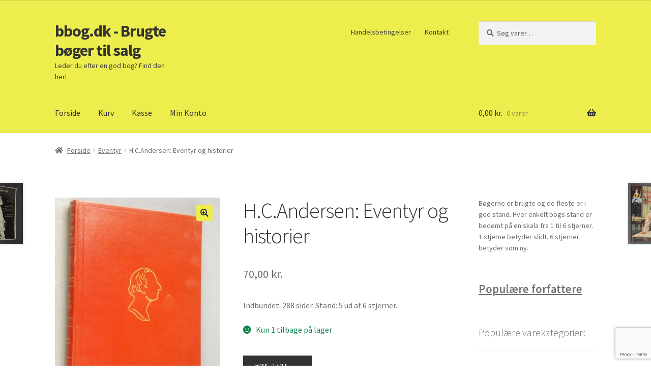

--- FILE ---
content_type: text/html; charset=utf-8
request_url: https://www.google.com/recaptcha/api2/anchor?ar=1&k=6LcdRsscAAAAAKLo8_8GKfXoe-s1WQYmcOJW3gl1&co=aHR0cHM6Ly9iYm9nLmRrOjQ0Mw..&hl=en&v=PoyoqOPhxBO7pBk68S4YbpHZ&size=invisible&anchor-ms=20000&execute-ms=30000&cb=isejv69whnp4
body_size: 48619
content:
<!DOCTYPE HTML><html dir="ltr" lang="en"><head><meta http-equiv="Content-Type" content="text/html; charset=UTF-8">
<meta http-equiv="X-UA-Compatible" content="IE=edge">
<title>reCAPTCHA</title>
<style type="text/css">
/* cyrillic-ext */
@font-face {
  font-family: 'Roboto';
  font-style: normal;
  font-weight: 400;
  font-stretch: 100%;
  src: url(//fonts.gstatic.com/s/roboto/v48/KFO7CnqEu92Fr1ME7kSn66aGLdTylUAMa3GUBHMdazTgWw.woff2) format('woff2');
  unicode-range: U+0460-052F, U+1C80-1C8A, U+20B4, U+2DE0-2DFF, U+A640-A69F, U+FE2E-FE2F;
}
/* cyrillic */
@font-face {
  font-family: 'Roboto';
  font-style: normal;
  font-weight: 400;
  font-stretch: 100%;
  src: url(//fonts.gstatic.com/s/roboto/v48/KFO7CnqEu92Fr1ME7kSn66aGLdTylUAMa3iUBHMdazTgWw.woff2) format('woff2');
  unicode-range: U+0301, U+0400-045F, U+0490-0491, U+04B0-04B1, U+2116;
}
/* greek-ext */
@font-face {
  font-family: 'Roboto';
  font-style: normal;
  font-weight: 400;
  font-stretch: 100%;
  src: url(//fonts.gstatic.com/s/roboto/v48/KFO7CnqEu92Fr1ME7kSn66aGLdTylUAMa3CUBHMdazTgWw.woff2) format('woff2');
  unicode-range: U+1F00-1FFF;
}
/* greek */
@font-face {
  font-family: 'Roboto';
  font-style: normal;
  font-weight: 400;
  font-stretch: 100%;
  src: url(//fonts.gstatic.com/s/roboto/v48/KFO7CnqEu92Fr1ME7kSn66aGLdTylUAMa3-UBHMdazTgWw.woff2) format('woff2');
  unicode-range: U+0370-0377, U+037A-037F, U+0384-038A, U+038C, U+038E-03A1, U+03A3-03FF;
}
/* math */
@font-face {
  font-family: 'Roboto';
  font-style: normal;
  font-weight: 400;
  font-stretch: 100%;
  src: url(//fonts.gstatic.com/s/roboto/v48/KFO7CnqEu92Fr1ME7kSn66aGLdTylUAMawCUBHMdazTgWw.woff2) format('woff2');
  unicode-range: U+0302-0303, U+0305, U+0307-0308, U+0310, U+0312, U+0315, U+031A, U+0326-0327, U+032C, U+032F-0330, U+0332-0333, U+0338, U+033A, U+0346, U+034D, U+0391-03A1, U+03A3-03A9, U+03B1-03C9, U+03D1, U+03D5-03D6, U+03F0-03F1, U+03F4-03F5, U+2016-2017, U+2034-2038, U+203C, U+2040, U+2043, U+2047, U+2050, U+2057, U+205F, U+2070-2071, U+2074-208E, U+2090-209C, U+20D0-20DC, U+20E1, U+20E5-20EF, U+2100-2112, U+2114-2115, U+2117-2121, U+2123-214F, U+2190, U+2192, U+2194-21AE, U+21B0-21E5, U+21F1-21F2, U+21F4-2211, U+2213-2214, U+2216-22FF, U+2308-230B, U+2310, U+2319, U+231C-2321, U+2336-237A, U+237C, U+2395, U+239B-23B7, U+23D0, U+23DC-23E1, U+2474-2475, U+25AF, U+25B3, U+25B7, U+25BD, U+25C1, U+25CA, U+25CC, U+25FB, U+266D-266F, U+27C0-27FF, U+2900-2AFF, U+2B0E-2B11, U+2B30-2B4C, U+2BFE, U+3030, U+FF5B, U+FF5D, U+1D400-1D7FF, U+1EE00-1EEFF;
}
/* symbols */
@font-face {
  font-family: 'Roboto';
  font-style: normal;
  font-weight: 400;
  font-stretch: 100%;
  src: url(//fonts.gstatic.com/s/roboto/v48/KFO7CnqEu92Fr1ME7kSn66aGLdTylUAMaxKUBHMdazTgWw.woff2) format('woff2');
  unicode-range: U+0001-000C, U+000E-001F, U+007F-009F, U+20DD-20E0, U+20E2-20E4, U+2150-218F, U+2190, U+2192, U+2194-2199, U+21AF, U+21E6-21F0, U+21F3, U+2218-2219, U+2299, U+22C4-22C6, U+2300-243F, U+2440-244A, U+2460-24FF, U+25A0-27BF, U+2800-28FF, U+2921-2922, U+2981, U+29BF, U+29EB, U+2B00-2BFF, U+4DC0-4DFF, U+FFF9-FFFB, U+10140-1018E, U+10190-1019C, U+101A0, U+101D0-101FD, U+102E0-102FB, U+10E60-10E7E, U+1D2C0-1D2D3, U+1D2E0-1D37F, U+1F000-1F0FF, U+1F100-1F1AD, U+1F1E6-1F1FF, U+1F30D-1F30F, U+1F315, U+1F31C, U+1F31E, U+1F320-1F32C, U+1F336, U+1F378, U+1F37D, U+1F382, U+1F393-1F39F, U+1F3A7-1F3A8, U+1F3AC-1F3AF, U+1F3C2, U+1F3C4-1F3C6, U+1F3CA-1F3CE, U+1F3D4-1F3E0, U+1F3ED, U+1F3F1-1F3F3, U+1F3F5-1F3F7, U+1F408, U+1F415, U+1F41F, U+1F426, U+1F43F, U+1F441-1F442, U+1F444, U+1F446-1F449, U+1F44C-1F44E, U+1F453, U+1F46A, U+1F47D, U+1F4A3, U+1F4B0, U+1F4B3, U+1F4B9, U+1F4BB, U+1F4BF, U+1F4C8-1F4CB, U+1F4D6, U+1F4DA, U+1F4DF, U+1F4E3-1F4E6, U+1F4EA-1F4ED, U+1F4F7, U+1F4F9-1F4FB, U+1F4FD-1F4FE, U+1F503, U+1F507-1F50B, U+1F50D, U+1F512-1F513, U+1F53E-1F54A, U+1F54F-1F5FA, U+1F610, U+1F650-1F67F, U+1F687, U+1F68D, U+1F691, U+1F694, U+1F698, U+1F6AD, U+1F6B2, U+1F6B9-1F6BA, U+1F6BC, U+1F6C6-1F6CF, U+1F6D3-1F6D7, U+1F6E0-1F6EA, U+1F6F0-1F6F3, U+1F6F7-1F6FC, U+1F700-1F7FF, U+1F800-1F80B, U+1F810-1F847, U+1F850-1F859, U+1F860-1F887, U+1F890-1F8AD, U+1F8B0-1F8BB, U+1F8C0-1F8C1, U+1F900-1F90B, U+1F93B, U+1F946, U+1F984, U+1F996, U+1F9E9, U+1FA00-1FA6F, U+1FA70-1FA7C, U+1FA80-1FA89, U+1FA8F-1FAC6, U+1FACE-1FADC, U+1FADF-1FAE9, U+1FAF0-1FAF8, U+1FB00-1FBFF;
}
/* vietnamese */
@font-face {
  font-family: 'Roboto';
  font-style: normal;
  font-weight: 400;
  font-stretch: 100%;
  src: url(//fonts.gstatic.com/s/roboto/v48/KFO7CnqEu92Fr1ME7kSn66aGLdTylUAMa3OUBHMdazTgWw.woff2) format('woff2');
  unicode-range: U+0102-0103, U+0110-0111, U+0128-0129, U+0168-0169, U+01A0-01A1, U+01AF-01B0, U+0300-0301, U+0303-0304, U+0308-0309, U+0323, U+0329, U+1EA0-1EF9, U+20AB;
}
/* latin-ext */
@font-face {
  font-family: 'Roboto';
  font-style: normal;
  font-weight: 400;
  font-stretch: 100%;
  src: url(//fonts.gstatic.com/s/roboto/v48/KFO7CnqEu92Fr1ME7kSn66aGLdTylUAMa3KUBHMdazTgWw.woff2) format('woff2');
  unicode-range: U+0100-02BA, U+02BD-02C5, U+02C7-02CC, U+02CE-02D7, U+02DD-02FF, U+0304, U+0308, U+0329, U+1D00-1DBF, U+1E00-1E9F, U+1EF2-1EFF, U+2020, U+20A0-20AB, U+20AD-20C0, U+2113, U+2C60-2C7F, U+A720-A7FF;
}
/* latin */
@font-face {
  font-family: 'Roboto';
  font-style: normal;
  font-weight: 400;
  font-stretch: 100%;
  src: url(//fonts.gstatic.com/s/roboto/v48/KFO7CnqEu92Fr1ME7kSn66aGLdTylUAMa3yUBHMdazQ.woff2) format('woff2');
  unicode-range: U+0000-00FF, U+0131, U+0152-0153, U+02BB-02BC, U+02C6, U+02DA, U+02DC, U+0304, U+0308, U+0329, U+2000-206F, U+20AC, U+2122, U+2191, U+2193, U+2212, U+2215, U+FEFF, U+FFFD;
}
/* cyrillic-ext */
@font-face {
  font-family: 'Roboto';
  font-style: normal;
  font-weight: 500;
  font-stretch: 100%;
  src: url(//fonts.gstatic.com/s/roboto/v48/KFO7CnqEu92Fr1ME7kSn66aGLdTylUAMa3GUBHMdazTgWw.woff2) format('woff2');
  unicode-range: U+0460-052F, U+1C80-1C8A, U+20B4, U+2DE0-2DFF, U+A640-A69F, U+FE2E-FE2F;
}
/* cyrillic */
@font-face {
  font-family: 'Roboto';
  font-style: normal;
  font-weight: 500;
  font-stretch: 100%;
  src: url(//fonts.gstatic.com/s/roboto/v48/KFO7CnqEu92Fr1ME7kSn66aGLdTylUAMa3iUBHMdazTgWw.woff2) format('woff2');
  unicode-range: U+0301, U+0400-045F, U+0490-0491, U+04B0-04B1, U+2116;
}
/* greek-ext */
@font-face {
  font-family: 'Roboto';
  font-style: normal;
  font-weight: 500;
  font-stretch: 100%;
  src: url(//fonts.gstatic.com/s/roboto/v48/KFO7CnqEu92Fr1ME7kSn66aGLdTylUAMa3CUBHMdazTgWw.woff2) format('woff2');
  unicode-range: U+1F00-1FFF;
}
/* greek */
@font-face {
  font-family: 'Roboto';
  font-style: normal;
  font-weight: 500;
  font-stretch: 100%;
  src: url(//fonts.gstatic.com/s/roboto/v48/KFO7CnqEu92Fr1ME7kSn66aGLdTylUAMa3-UBHMdazTgWw.woff2) format('woff2');
  unicode-range: U+0370-0377, U+037A-037F, U+0384-038A, U+038C, U+038E-03A1, U+03A3-03FF;
}
/* math */
@font-face {
  font-family: 'Roboto';
  font-style: normal;
  font-weight: 500;
  font-stretch: 100%;
  src: url(//fonts.gstatic.com/s/roboto/v48/KFO7CnqEu92Fr1ME7kSn66aGLdTylUAMawCUBHMdazTgWw.woff2) format('woff2');
  unicode-range: U+0302-0303, U+0305, U+0307-0308, U+0310, U+0312, U+0315, U+031A, U+0326-0327, U+032C, U+032F-0330, U+0332-0333, U+0338, U+033A, U+0346, U+034D, U+0391-03A1, U+03A3-03A9, U+03B1-03C9, U+03D1, U+03D5-03D6, U+03F0-03F1, U+03F4-03F5, U+2016-2017, U+2034-2038, U+203C, U+2040, U+2043, U+2047, U+2050, U+2057, U+205F, U+2070-2071, U+2074-208E, U+2090-209C, U+20D0-20DC, U+20E1, U+20E5-20EF, U+2100-2112, U+2114-2115, U+2117-2121, U+2123-214F, U+2190, U+2192, U+2194-21AE, U+21B0-21E5, U+21F1-21F2, U+21F4-2211, U+2213-2214, U+2216-22FF, U+2308-230B, U+2310, U+2319, U+231C-2321, U+2336-237A, U+237C, U+2395, U+239B-23B7, U+23D0, U+23DC-23E1, U+2474-2475, U+25AF, U+25B3, U+25B7, U+25BD, U+25C1, U+25CA, U+25CC, U+25FB, U+266D-266F, U+27C0-27FF, U+2900-2AFF, U+2B0E-2B11, U+2B30-2B4C, U+2BFE, U+3030, U+FF5B, U+FF5D, U+1D400-1D7FF, U+1EE00-1EEFF;
}
/* symbols */
@font-face {
  font-family: 'Roboto';
  font-style: normal;
  font-weight: 500;
  font-stretch: 100%;
  src: url(//fonts.gstatic.com/s/roboto/v48/KFO7CnqEu92Fr1ME7kSn66aGLdTylUAMaxKUBHMdazTgWw.woff2) format('woff2');
  unicode-range: U+0001-000C, U+000E-001F, U+007F-009F, U+20DD-20E0, U+20E2-20E4, U+2150-218F, U+2190, U+2192, U+2194-2199, U+21AF, U+21E6-21F0, U+21F3, U+2218-2219, U+2299, U+22C4-22C6, U+2300-243F, U+2440-244A, U+2460-24FF, U+25A0-27BF, U+2800-28FF, U+2921-2922, U+2981, U+29BF, U+29EB, U+2B00-2BFF, U+4DC0-4DFF, U+FFF9-FFFB, U+10140-1018E, U+10190-1019C, U+101A0, U+101D0-101FD, U+102E0-102FB, U+10E60-10E7E, U+1D2C0-1D2D3, U+1D2E0-1D37F, U+1F000-1F0FF, U+1F100-1F1AD, U+1F1E6-1F1FF, U+1F30D-1F30F, U+1F315, U+1F31C, U+1F31E, U+1F320-1F32C, U+1F336, U+1F378, U+1F37D, U+1F382, U+1F393-1F39F, U+1F3A7-1F3A8, U+1F3AC-1F3AF, U+1F3C2, U+1F3C4-1F3C6, U+1F3CA-1F3CE, U+1F3D4-1F3E0, U+1F3ED, U+1F3F1-1F3F3, U+1F3F5-1F3F7, U+1F408, U+1F415, U+1F41F, U+1F426, U+1F43F, U+1F441-1F442, U+1F444, U+1F446-1F449, U+1F44C-1F44E, U+1F453, U+1F46A, U+1F47D, U+1F4A3, U+1F4B0, U+1F4B3, U+1F4B9, U+1F4BB, U+1F4BF, U+1F4C8-1F4CB, U+1F4D6, U+1F4DA, U+1F4DF, U+1F4E3-1F4E6, U+1F4EA-1F4ED, U+1F4F7, U+1F4F9-1F4FB, U+1F4FD-1F4FE, U+1F503, U+1F507-1F50B, U+1F50D, U+1F512-1F513, U+1F53E-1F54A, U+1F54F-1F5FA, U+1F610, U+1F650-1F67F, U+1F687, U+1F68D, U+1F691, U+1F694, U+1F698, U+1F6AD, U+1F6B2, U+1F6B9-1F6BA, U+1F6BC, U+1F6C6-1F6CF, U+1F6D3-1F6D7, U+1F6E0-1F6EA, U+1F6F0-1F6F3, U+1F6F7-1F6FC, U+1F700-1F7FF, U+1F800-1F80B, U+1F810-1F847, U+1F850-1F859, U+1F860-1F887, U+1F890-1F8AD, U+1F8B0-1F8BB, U+1F8C0-1F8C1, U+1F900-1F90B, U+1F93B, U+1F946, U+1F984, U+1F996, U+1F9E9, U+1FA00-1FA6F, U+1FA70-1FA7C, U+1FA80-1FA89, U+1FA8F-1FAC6, U+1FACE-1FADC, U+1FADF-1FAE9, U+1FAF0-1FAF8, U+1FB00-1FBFF;
}
/* vietnamese */
@font-face {
  font-family: 'Roboto';
  font-style: normal;
  font-weight: 500;
  font-stretch: 100%;
  src: url(//fonts.gstatic.com/s/roboto/v48/KFO7CnqEu92Fr1ME7kSn66aGLdTylUAMa3OUBHMdazTgWw.woff2) format('woff2');
  unicode-range: U+0102-0103, U+0110-0111, U+0128-0129, U+0168-0169, U+01A0-01A1, U+01AF-01B0, U+0300-0301, U+0303-0304, U+0308-0309, U+0323, U+0329, U+1EA0-1EF9, U+20AB;
}
/* latin-ext */
@font-face {
  font-family: 'Roboto';
  font-style: normal;
  font-weight: 500;
  font-stretch: 100%;
  src: url(//fonts.gstatic.com/s/roboto/v48/KFO7CnqEu92Fr1ME7kSn66aGLdTylUAMa3KUBHMdazTgWw.woff2) format('woff2');
  unicode-range: U+0100-02BA, U+02BD-02C5, U+02C7-02CC, U+02CE-02D7, U+02DD-02FF, U+0304, U+0308, U+0329, U+1D00-1DBF, U+1E00-1E9F, U+1EF2-1EFF, U+2020, U+20A0-20AB, U+20AD-20C0, U+2113, U+2C60-2C7F, U+A720-A7FF;
}
/* latin */
@font-face {
  font-family: 'Roboto';
  font-style: normal;
  font-weight: 500;
  font-stretch: 100%;
  src: url(//fonts.gstatic.com/s/roboto/v48/KFO7CnqEu92Fr1ME7kSn66aGLdTylUAMa3yUBHMdazQ.woff2) format('woff2');
  unicode-range: U+0000-00FF, U+0131, U+0152-0153, U+02BB-02BC, U+02C6, U+02DA, U+02DC, U+0304, U+0308, U+0329, U+2000-206F, U+20AC, U+2122, U+2191, U+2193, U+2212, U+2215, U+FEFF, U+FFFD;
}
/* cyrillic-ext */
@font-face {
  font-family: 'Roboto';
  font-style: normal;
  font-weight: 900;
  font-stretch: 100%;
  src: url(//fonts.gstatic.com/s/roboto/v48/KFO7CnqEu92Fr1ME7kSn66aGLdTylUAMa3GUBHMdazTgWw.woff2) format('woff2');
  unicode-range: U+0460-052F, U+1C80-1C8A, U+20B4, U+2DE0-2DFF, U+A640-A69F, U+FE2E-FE2F;
}
/* cyrillic */
@font-face {
  font-family: 'Roboto';
  font-style: normal;
  font-weight: 900;
  font-stretch: 100%;
  src: url(//fonts.gstatic.com/s/roboto/v48/KFO7CnqEu92Fr1ME7kSn66aGLdTylUAMa3iUBHMdazTgWw.woff2) format('woff2');
  unicode-range: U+0301, U+0400-045F, U+0490-0491, U+04B0-04B1, U+2116;
}
/* greek-ext */
@font-face {
  font-family: 'Roboto';
  font-style: normal;
  font-weight: 900;
  font-stretch: 100%;
  src: url(//fonts.gstatic.com/s/roboto/v48/KFO7CnqEu92Fr1ME7kSn66aGLdTylUAMa3CUBHMdazTgWw.woff2) format('woff2');
  unicode-range: U+1F00-1FFF;
}
/* greek */
@font-face {
  font-family: 'Roboto';
  font-style: normal;
  font-weight: 900;
  font-stretch: 100%;
  src: url(//fonts.gstatic.com/s/roboto/v48/KFO7CnqEu92Fr1ME7kSn66aGLdTylUAMa3-UBHMdazTgWw.woff2) format('woff2');
  unicode-range: U+0370-0377, U+037A-037F, U+0384-038A, U+038C, U+038E-03A1, U+03A3-03FF;
}
/* math */
@font-face {
  font-family: 'Roboto';
  font-style: normal;
  font-weight: 900;
  font-stretch: 100%;
  src: url(//fonts.gstatic.com/s/roboto/v48/KFO7CnqEu92Fr1ME7kSn66aGLdTylUAMawCUBHMdazTgWw.woff2) format('woff2');
  unicode-range: U+0302-0303, U+0305, U+0307-0308, U+0310, U+0312, U+0315, U+031A, U+0326-0327, U+032C, U+032F-0330, U+0332-0333, U+0338, U+033A, U+0346, U+034D, U+0391-03A1, U+03A3-03A9, U+03B1-03C9, U+03D1, U+03D5-03D6, U+03F0-03F1, U+03F4-03F5, U+2016-2017, U+2034-2038, U+203C, U+2040, U+2043, U+2047, U+2050, U+2057, U+205F, U+2070-2071, U+2074-208E, U+2090-209C, U+20D0-20DC, U+20E1, U+20E5-20EF, U+2100-2112, U+2114-2115, U+2117-2121, U+2123-214F, U+2190, U+2192, U+2194-21AE, U+21B0-21E5, U+21F1-21F2, U+21F4-2211, U+2213-2214, U+2216-22FF, U+2308-230B, U+2310, U+2319, U+231C-2321, U+2336-237A, U+237C, U+2395, U+239B-23B7, U+23D0, U+23DC-23E1, U+2474-2475, U+25AF, U+25B3, U+25B7, U+25BD, U+25C1, U+25CA, U+25CC, U+25FB, U+266D-266F, U+27C0-27FF, U+2900-2AFF, U+2B0E-2B11, U+2B30-2B4C, U+2BFE, U+3030, U+FF5B, U+FF5D, U+1D400-1D7FF, U+1EE00-1EEFF;
}
/* symbols */
@font-face {
  font-family: 'Roboto';
  font-style: normal;
  font-weight: 900;
  font-stretch: 100%;
  src: url(//fonts.gstatic.com/s/roboto/v48/KFO7CnqEu92Fr1ME7kSn66aGLdTylUAMaxKUBHMdazTgWw.woff2) format('woff2');
  unicode-range: U+0001-000C, U+000E-001F, U+007F-009F, U+20DD-20E0, U+20E2-20E4, U+2150-218F, U+2190, U+2192, U+2194-2199, U+21AF, U+21E6-21F0, U+21F3, U+2218-2219, U+2299, U+22C4-22C6, U+2300-243F, U+2440-244A, U+2460-24FF, U+25A0-27BF, U+2800-28FF, U+2921-2922, U+2981, U+29BF, U+29EB, U+2B00-2BFF, U+4DC0-4DFF, U+FFF9-FFFB, U+10140-1018E, U+10190-1019C, U+101A0, U+101D0-101FD, U+102E0-102FB, U+10E60-10E7E, U+1D2C0-1D2D3, U+1D2E0-1D37F, U+1F000-1F0FF, U+1F100-1F1AD, U+1F1E6-1F1FF, U+1F30D-1F30F, U+1F315, U+1F31C, U+1F31E, U+1F320-1F32C, U+1F336, U+1F378, U+1F37D, U+1F382, U+1F393-1F39F, U+1F3A7-1F3A8, U+1F3AC-1F3AF, U+1F3C2, U+1F3C4-1F3C6, U+1F3CA-1F3CE, U+1F3D4-1F3E0, U+1F3ED, U+1F3F1-1F3F3, U+1F3F5-1F3F7, U+1F408, U+1F415, U+1F41F, U+1F426, U+1F43F, U+1F441-1F442, U+1F444, U+1F446-1F449, U+1F44C-1F44E, U+1F453, U+1F46A, U+1F47D, U+1F4A3, U+1F4B0, U+1F4B3, U+1F4B9, U+1F4BB, U+1F4BF, U+1F4C8-1F4CB, U+1F4D6, U+1F4DA, U+1F4DF, U+1F4E3-1F4E6, U+1F4EA-1F4ED, U+1F4F7, U+1F4F9-1F4FB, U+1F4FD-1F4FE, U+1F503, U+1F507-1F50B, U+1F50D, U+1F512-1F513, U+1F53E-1F54A, U+1F54F-1F5FA, U+1F610, U+1F650-1F67F, U+1F687, U+1F68D, U+1F691, U+1F694, U+1F698, U+1F6AD, U+1F6B2, U+1F6B9-1F6BA, U+1F6BC, U+1F6C6-1F6CF, U+1F6D3-1F6D7, U+1F6E0-1F6EA, U+1F6F0-1F6F3, U+1F6F7-1F6FC, U+1F700-1F7FF, U+1F800-1F80B, U+1F810-1F847, U+1F850-1F859, U+1F860-1F887, U+1F890-1F8AD, U+1F8B0-1F8BB, U+1F8C0-1F8C1, U+1F900-1F90B, U+1F93B, U+1F946, U+1F984, U+1F996, U+1F9E9, U+1FA00-1FA6F, U+1FA70-1FA7C, U+1FA80-1FA89, U+1FA8F-1FAC6, U+1FACE-1FADC, U+1FADF-1FAE9, U+1FAF0-1FAF8, U+1FB00-1FBFF;
}
/* vietnamese */
@font-face {
  font-family: 'Roboto';
  font-style: normal;
  font-weight: 900;
  font-stretch: 100%;
  src: url(//fonts.gstatic.com/s/roboto/v48/KFO7CnqEu92Fr1ME7kSn66aGLdTylUAMa3OUBHMdazTgWw.woff2) format('woff2');
  unicode-range: U+0102-0103, U+0110-0111, U+0128-0129, U+0168-0169, U+01A0-01A1, U+01AF-01B0, U+0300-0301, U+0303-0304, U+0308-0309, U+0323, U+0329, U+1EA0-1EF9, U+20AB;
}
/* latin-ext */
@font-face {
  font-family: 'Roboto';
  font-style: normal;
  font-weight: 900;
  font-stretch: 100%;
  src: url(//fonts.gstatic.com/s/roboto/v48/KFO7CnqEu92Fr1ME7kSn66aGLdTylUAMa3KUBHMdazTgWw.woff2) format('woff2');
  unicode-range: U+0100-02BA, U+02BD-02C5, U+02C7-02CC, U+02CE-02D7, U+02DD-02FF, U+0304, U+0308, U+0329, U+1D00-1DBF, U+1E00-1E9F, U+1EF2-1EFF, U+2020, U+20A0-20AB, U+20AD-20C0, U+2113, U+2C60-2C7F, U+A720-A7FF;
}
/* latin */
@font-face {
  font-family: 'Roboto';
  font-style: normal;
  font-weight: 900;
  font-stretch: 100%;
  src: url(//fonts.gstatic.com/s/roboto/v48/KFO7CnqEu92Fr1ME7kSn66aGLdTylUAMa3yUBHMdazQ.woff2) format('woff2');
  unicode-range: U+0000-00FF, U+0131, U+0152-0153, U+02BB-02BC, U+02C6, U+02DA, U+02DC, U+0304, U+0308, U+0329, U+2000-206F, U+20AC, U+2122, U+2191, U+2193, U+2212, U+2215, U+FEFF, U+FFFD;
}

</style>
<link rel="stylesheet" type="text/css" href="https://www.gstatic.com/recaptcha/releases/PoyoqOPhxBO7pBk68S4YbpHZ/styles__ltr.css">
<script nonce="h2GHpf8Lc9ogHcfdz0PzgA" type="text/javascript">window['__recaptcha_api'] = 'https://www.google.com/recaptcha/api2/';</script>
<script type="text/javascript" src="https://www.gstatic.com/recaptcha/releases/PoyoqOPhxBO7pBk68S4YbpHZ/recaptcha__en.js" nonce="h2GHpf8Lc9ogHcfdz0PzgA">
      
    </script></head>
<body><div id="rc-anchor-alert" class="rc-anchor-alert"></div>
<input type="hidden" id="recaptcha-token" value="[base64]">
<script type="text/javascript" nonce="h2GHpf8Lc9ogHcfdz0PzgA">
      recaptcha.anchor.Main.init("[\x22ainput\x22,[\x22bgdata\x22,\x22\x22,\[base64]/[base64]/[base64]/[base64]/[base64]/[base64]/KGcoTywyNTMsTy5PKSxVRyhPLEMpKTpnKE8sMjUzLEMpLE8pKSxsKSksTykpfSxieT1mdW5jdGlvbihDLE8sdSxsKXtmb3IobD0odT1SKEMpLDApO08+MDtPLS0pbD1sPDw4fFooQyk7ZyhDLHUsbCl9LFVHPWZ1bmN0aW9uKEMsTyl7Qy5pLmxlbmd0aD4xMDQ/[base64]/[base64]/[base64]/[base64]/[base64]/[base64]/[base64]\\u003d\x22,\[base64]\x22,\x22P8KyeV7Ch0IYRcKlw7LDqUl6IHgBw4zClA12wqsGwpjCkVPDikVrHcKASlbCscKrwqk/WgvDpjfCjSBUwrHDjsKuacOHw49Tw7rCisKlI2ogE8O3w7bCusKfRcOLZwbDvVU1UcKAw5/[base64]/[base64]/[base64]/Dv8OTw6Jdb8KewrnDuRMbwovDg8O2YMKqwqQ4dsOLZ8KjAcOqYcOdw6rDqF7DisKYKsKXezHCqg/[base64]/wqPCrcKVBcO4wq8ywq/DmMKawqPCjcK3HhMrwqBgSV7DvlDCkkzCkjDDkXrDq8OQcB4Vw7bCkmLDhlITQxPCn8OGBcO9wq/CuMKTIMOZw47DpcOvw5h+clM2RUosRSUaw4fDncOrwqPDrGQPcBAXwrbCmDpkYMOgSUpYbMOkKV4LSCDCp8OLwrIBE0zDtmbDkX3CpsOeVsOHw70bQ8O/[base64]/w6olaHIpKWfDpFPCugA6wp/[base64]/Dl8KdGDMRG2BsPkXDlzXDmsONW3/CoMO2FcKRfcOCw4cew4wtwrrClnFVc8OswocResOmwoXCpcOcGMOEXhbCiMO9DDXCvsOKBMO4w6PDoH/CuMOlw7DDk0bCti7CvmXDgmoxwpopw4hnXMO+wroAdQ9xwqXDsS3DtsKVdsKxGEXDmMKgw7TCoD0Dwr4wZMOzw6xow6FbLcKIBMOIwpQBMHRZCMOfwoAYasKmw5LDvsOUKcK+GsO+wprCvWk2HSkGw5lXcljDhQzDuW0QwrzDvkAQWsOVw4fDjcOVwp9/w73CrVJDNMKhUsKbwq5sw5DDu8O7worCvMKkw7zCm8K9dC/[base64]/DjxTDmW4mKcOjRsKyL8OMKMOyL8K+w7I2wpRWwpPDscOKaRpdVsKfw7jChnbDnX93EcKhPBQnMGHDqk07MWnDui7DhsOOw7/CtHBJwqPCnmkMaFB+ecOSwowaw55yw5twHXjChlYhwrtQR2jCgi7DpDTDhsODw6bCsQJgJcOkwqbDt8O7KHYqflhEwqA6SsOewozCrUxUwrBXeTUvw71/w6DCjRMTSg96w65QfMKjDMKuwpTDo8K8w51Cw4/CsyLDmcOgwrs0L8KVwqhcw5pyE3psw5cTQcKjPB7Dn8OeAsO/VMKNCcOnE8OLTj3Cg8OsOMOFw5EDESlwwovCpE3DkDPDocOlPQPDmUoDwphBF8KZwp4Rw7NuXsKFGsONMCgVHQwEw68Uw4rDug/DqGU1w53Ch8OVZwkQRsOdwpHCq2MOw6c1R8Klw7nCtsKbwqjCsW/CsFFuUXwicsK5KcK6bcOudsKXwq55w6Vuw7kOasOGw41ReMO5dnJKbMO/wpAow4fCmhZvUCBXwpFQwrnCswRLwp/Dv8KEbAY0OsKYMH7CgxTCrcKtVsONAkjDtkHDnsKPQ8KNwroUwp3CisOXd0XCrcOJDWhjwrgvZSDCrAvDqTLDhQLCgnFmwrIgwpVpwpVlw4JpwoPDm8OIEsKWbsKkwr/ChMOfwrJ5T8OwMC/[base64]/w7QiScKwbW/CpywsMinDrcO7w5DDosK/w5/[base64]/wqYKw71pZsOeDBzDkkJRDcKawqcGYQgAwoIHMMKQw7hAw6DClsK5woloDsOJwqEnUcKhwrvDtMKOw4rCkTV2wpbCl2s0L8K/[base64]/DgQFRw7Q4w5TCsQfDvMKOwo/[base64]/DqUXDog9gwqrCncKow7XDvQTCkMOmFB/Dn8Oewr3Dr8KlMxPCqGXDhFUXwpzClMKMAsKTAMKDw68Gw4nDicOLw7hVw6fCj8KAwqfCmTDDhhJSUMKowqsoCkjCrcKqw4/Cl8OKwq/[base64]/EnQKwo3Cmwh2dkZ0R8OvacOjwpnDsgg7wpnCqQlGw4/ChcO9wo0Cw7fCvkDCvS3CrcKPcsOXMMO3w4k1wqdMwqbCjsOlT0Z2Mx/Cq8Kdw4Jyw7XCrB4Rw4VkPMK2w6/DmMKEPMOrwqvDkcKPwpMRwpJeJkh8wrVAeAnCpFHDncOkBVPCkm3DiB1HeMO0wq7Do0Aewo7Ci8KnLl9qw5rDj8OAY8KuMgvDih3CvjsgwqsKTh3Cj8K2w4o+WnLCtBzDosOEO1rDi8KQJwRsIcK2MTZKwpzDtsO/[base64]/CmFDCvMOofsOcccKhWXrDjsKOw4nCj8O4UMKKw4fCpsOhFcK9QcK7BcOXw5RtccOBGMO9wrDCn8KCwrwjwqtGw7wFw5MAwqzDlMKsw77CsMK8dg0uAgNscm4lwp4Kw4HDlsOqw7nCpnzCqsO/[base64]/CoB/DoMOyChxTw5Ujwrd3wpDDvcOkbEcUQ8K0w4vClWrDtj3CnMKowpzCmGgPWitowp13wpDCo27DoFnClyZhwoDCgRfDmXjCmynDjsODw5B0w4oDC3TDhsOxwq9Hw6g7T8Kfw6PDpsOPw6jCuiZSwprCqcKjLMOyw67DjsO8w5h5w4rCv8KYwrwDw6/Cm8Ofw6E2w6rCiWo1wojCl8KVwq5Vw4YQw5ModsOsZzrCi2vDscKLwp4XwqvDi8O8TlnCmMKcwqbDj0JmO8K0wop9wqvCs8K5d8KwATjClTDCgSXDqmE4H8KqJlfClMKXwpEyw4IWcsODwq3CqzHDgcOyKljDrl0YEcKEdMKeIz3Cnh/Crk3DnVlvdMKQwrDDtB9jE39jVx97RzVow5chBTfDhk7Dm8O2w73Clkw1bHvDs0N/BV/[base64]/Dm07CmzzChsO/w7VZwpTDhcK1wpPCqT1LSsOpwoLDqsKJwqQFImjDncOhw7s5A8K/wqPCrMKnw73Do8KEw5vDrz3DrcKDwq5dw4pmwoEpScOGDsKTwqVQcsKRw5TCksKwwrQZEUAGJQrCqFPCohbCkULDlAxXS8KOV8OcGsKWOnBlw7c/[base64]/[base64]/DrV/DscOREVTDgcKNw4fDscOIAsKxw4lqw6kbY3pgKh14RGXDjHZiw5EZw6jDjcK+w4rDrsOrNsOLwpcId8KGBcOlw4nCllJIIhbDu2rDmBzDk8K+wojDpcOkwo4jw7EDYhzDnw/CpwjCvxLDt8Oaw5hzCMKUw5FwOsKUcsOJWcOUw7nCg8Ojw7IOwo0Uw6jDjSRsw4F6wpPCkB52XMKwbMOTw67CjsOmehdkwrDDikEQcRsfYBzCtcKdC8KUeiFtXMOPdMOYwp7DtsObw5fCgcKvTUPCvsOnV8OCw43DmMOcW0bDkEY2w6bDqcKJXhrDhcOrwp/DkVLCmMO5bsO1UsO1M8KFw4DChcOHAMOhwqJEw7tLC8Ovw5RDwpgwQ3p3w7xZw67DjsOawpVvwpjCocOhwrZFwo/Dv2HCkcOKwrDDhjsOO8Kzw5DDs3J+w7J8cMKsw5kPO8KiFw1Rw5geIMOdDBEhw5ATw6dhwo9jdSBxFx/Du8O1dxjClz03w6PDlsOMw6PCqHPDiHzDmsK/[base64]/CtcOaHsOvwpHCsMKnw4HDvzrCg8KTHh3DlF3DnEHDghtaMcK3w5/CiSDCvWU3TA3CoQoBw6HDmcO/GWsow4t4wrE4woHDocOOw6wBwpcEwpbDpcKiDsOZWcKdH8K8wqnChcKvw78SA8OyenBPwprCicKYUEpOI1FNXGF4w5TChEkuNAkqdmfCmxrDigjDsVkZwqvDmxklw6TCqSfCscOuw7kwdyohPsK/[base64]/aRklwpo8wrXDqcKQLRR8fMKhBmNcwqsQwrbCvHMmHcKEw7wdJGFCI1ZDPhokw6s/P8OMMMOuWDzCmcOXRUPDhEbCg8K7ZcOUIksLfMOkw5FHZMOSLQ3DnMOoJ8KGw5kPwrYdBz3DksKFT8KgYQ/CoMKGw5UzwpVUwpfCiMOiwq5zRURyYMK3w7IXGcOewrM2woZdwrNNA8O/[base64]/NMK6f8KEwptSwqvCtB1Cw7M3akzDh2Adw6A2MmbCqcO3Mm1ndnjCrMOTEx7CkmfDlT17GC56wr3DtU/[base64]/wrfDuBnDkD/[base64]/CmTxtbsOsw7HDgEcCw690KXPDtsKtbnp9bGA1wonCu8OvQBrDozBYwqAgw6bCscOyQ8KPcMOAw6FNw45RDcK5wrjCkcKSS1zColLCtjpsw7nDhjVMMsOkeCpsYGkKwoXDpsKzP3VBQijCq8Kuwr5Aw5XCgMK/JcOZXsKZw6vCvABhF3HDtGI+w6Q3wpjDusOsWGRvwqPDgGswwrnDssO7O8K6LsKNVl1iwq/DkjXCkl/Cs1BxfsKSwrcLYSM7w4JwPwLCiDU4TMKLwpTCnRdDw6fCvhfDmMOfwrrDiWrDjcKXJMKjw43CkRXDiMOawq7CmmDCrwFHw405wokuY2bDucKvwr7DocK2SsKBGCPDjMKLOjYVwocISATCjDHCh2QDIsOBVl/DoHbCpsKEwp/CssOHck4TwqnDqsOmwqA7w64/[base64]/Cu0E/K3vCnVfDh3jCkMKEByrCgsOIJC01wqTCoMOzwpUyS8KKw7Fzw7cgwolrHDY1MMKqw6lpw5/[base64]/CF7Cm8O4UcKqF2FfHgbDmEhLwp7DomJYCsKlw55+w7pjw6UtwqtuJl9uJcOXTsOrw6RDwqRgw7DDl8OgCMKLwoYdCEkEFcKKwoVuVSkCM0Q/wqTDhsOXTsKhMcOdHBTCpSTDv8OiKMKXEWFOw63DkMOaRcOlwrwZd8KeBUDCrMOAw7vCoXfCpCp5w6/CksKUw5t/ZXxeMsKKBjbCnATCqVQRwovDlMK3w5bDuiTDiC5fezpJX8OTwowtBMOJw7Bcwpx2KMKrwo3DrsObw4wow4PCvQ5BTD/Du8OgwoZ9c8K+w7bDuMKxw7PClD4twoJ6ZhIkXlYfw4Ikwp9KwolDGsK4TMO9w4zCvxtiBcKNwpjDncOlZQIKw4PDvQ3DpA/DkELCicOOdxtFMMOQRMOPw4VBw77Dmm3Ci8O/w63CicOcw5ECX05AVsOzdH7CtsOPPHsXwqQXwofDk8O1w4fCosOXwqPCsRRBw4/[base64]/DiMOJGx3ChBVpMcOWwojCqMOjSMKQNMKxwpDChVnDjT/DgCHCjRDCtsOiNAwuw4Uyw6/DoMKeFHDDpGbClAApwqPCmsKeMMK/wrNAw7NVwqDCsMO+csOSI2zCnMODw5DDs0XChXPDq8Kxw7VQXcOydUlCaMKSG8KoNsKZC1U+RcK+wrEqMkTDl8K0GMK4wowNw7UOMXNcw4BCwpzDhsK+bMKrwpEWw6vDn8KGwo/Di00Ic8KGwpLDlQzDrMO8w58RwqVzwrnCk8OIwq7Ctjh+w6hywqFTw5nDpkPCgl4bbSYGG8Kxw74CTcO5wq/DiifDj8KZw5drR8K7X1nCgcOwMB0VSg8Awo5Wwr5BQmzDosOMemHDuMKqcFYAwr1cF8KKw4bCiyHCoX/[base64]/[base64]/DnHnCq3wVGcK8PsOtE0LCi8ONOnwqZMOTA2NfQAHDscOLwpfDgX/[base64]/W1pXw4QJw7zDkDzDssOcw5oEZUYawrAmwpIYw5/DqzvDrMOxw7Zjw6oNw6bDiURmFlLCgR7ChWJZKSsHQsKKwpFoTMKLwo7CkMKySsOJwqTChcOUBBZNQx/DhcOrw7YcaR7Co14yPgcJGMOUUB/[base64]/Ck8OtwqPDnFVsRGHDth54U8ORwphiN2FGVFpxVH9nI3LCo1LCoMKqLh3DgxHDpTzCgV3DiB3Dm2fCuTTDhsKzE8KfQBXDkcKfQBY+BhsBYhPCqz4TFiYIWsKKwo3CvMO8ZsOMP8OGEsK1JDAFTywmw4LDiMO/G2JPw7rDhnbCv8OIw6bDsHvCnkwtw5JewpcqKcK1wrrDuHYxw5bDkWTCmsKZDcOgw6sSEMKcfBNOFMKIw59kwobDpxDDl8OPw4bDh8OHwqoaw4/ChVbDtMOnBsKmw4zCkcO8wp/CtmHCjEFhN2HDrSxsw4JNw7rCux/Du8KTw63DkhAvNcKPw5TDqMK2KsKjwr4Vw7/DtcOKw5bDqMO3wqjDrMOqLB5haSADwrVFMMO9asKyXQx6cABNw4DDucONwr9xwpLDviwqwqFDw77CtgvCpFJAwqnDhSbCuMKOYnxBURLCkMKjUsOGw7cLesKBw7PCpx3CjsO0I8ObGWLDlVIcw4jCiR/Ci2U1f8OBw7LDljXChcOaH8KoTDYGBsOgw4s5JAvClCLCvHR2MsOxMcOhwpvDghPDucONYB3DrgDCrmgUQMKfwqPCsAjDmhbCp3LDs0/DkSTCn0ViHRXCpMKpR8OVwq7ChMOIZQsxwpHCjcOiwoQzWhYoLsKmwox4bcOVwqpiw6zChsK3AGQvw6vCpysiwrnDmVNpwqcLw59/Vm/[base64]/CgMO0QMKGRsKHWMObe20JTMKNwqfDuUZxwrAnBU7CrRfDsC/DusOuJCInw67DvcOqwovCpsOmwps4wp87w4Eaw4xswqEQw53Dk8KUw4xBwptvTkbCqcKpwpk2wopewr9sOMOoGcKdw6XCjcOTw48JL1vDgsOzw5nCu1vDlcKBw5jCpsOiwrUbAsOhZcKoQcO5ZcOpwoIydsOeXxZFw4DCnx9uw7d+w4TCiC/DkMOOAMOSCGjCt8KJwp7Du1RDw6k8aS5hw4lFRcKiE8Kdw5d0A11lwqFVZAvCjXw/[base64]/K8K2DcObNxFjwqVxTMOeEHYRwqnDtx7DvGBMwpxbGAfDvMKYPVdBAzjDnMOTwpIKPsOVwozChsOIwp/DlQ0hBWXCjsKow6HDvQE6wp7Dk8OvwrEBwp7DmMKOwpXCrMKqTRggwp7CnXfCvH4PwrrCocK7wpktIMKzw5FQL8KiwoAeFsKrwrDCqcKKVMOaA8Kyw6PDmEPDvcKzw54ue8O/[base64]/DnEDDi8OjwrjDi8KOH8KtwrDDoxQWw483EcOww6vDj10xZWPDgFhvwq7CisO7dMO3wo/CgMKWKMKGwqdpXsK/M8KyL8OqSWR6wq46wpRewowPwpHCgy4RwoVtaXPCt0kzwpzDuMOrFgUUZn5yeyPDisOmw6/[base64]/D8O2w4wrBMK0w4RQYcKUwpBJRMOlwoM5HsKvOsOdCMKNSMOOe8OOJCvCnMKQw6pKwqPDkCHCln/CusKxwpYxVQkpIXvCvMOJw4TDtBrClMKfQMKFBDcoQMKEw5lwGMO5wp8kSsOywr1jU8OROMOaw5cJP8K1J8Osw7nCpWt2w7JdYjrDsXPCucObwoLDvWkAXCXDv8Ogw5w8w4rCj8KIw5PDq3/[base64]/CjMOZLFjCgsO0w4bCo3fCosOIw4PDgTdtw7nCisOWNwR+wp4iw79FJTnDv1B7GcOAwqJcwqjCpDddwoNGSsOqQsKow7zCrcKRwr3Cn19ywqoVwofCtMOvw5jDkW/DmcOANMOywqLChw58PlESTg/ClcKFwp9rw6Z0wrAgLsKhAMKuwpTDiBDClBspw4x9LU3Dn8KMwpMffm5NA8Kqw4gQPcObFhBaw7Ibwo1TLg/CpsOrw6/CmcOqLQJww7LDocKPwpzDhyrDsmvDh1/CncONw5B2w4kWw43DhzTCrjIjwrEJTgzDssKuNxrDgMO2EBnCgcKXW8KaB0/DqMO1wqTDnkwpfMKnw5HCsT9qw7wAwq7Ckwl/w7lvQ2dILsO8wrFOw7YCw5sNFGFxw6kVwopiVzspdsOwwrfDqnh8wppbRxpPd1/CvMOww54LTsKADMOXa8KCPcKGw77DlBEHwojDgsKwCsKbwrJ9VcOEDAJ0ChBOwo5Hw6FDIsK8dEPDsVxWCMO9wq/Dv8K1w44ZGSzDucO5bExtI8K1wonChsKpw4TCnMOVworDpsOsw7TClUlrXsK5wo0uWiIOwr/CkCPDpsOFw7nDoMOjDMOkwq3CqMKhwqPDjh16wq8CXcOzwq9SwoJCw6DDssOTCGXCqFDCuwhtwpsVM8O1worDrsKcLMO+w5/CssKYw6lTMijDicKUwrnCncO/Q0XDhHNzwrDDoA0/w7/[base64]/wozDtcOiwpzDjsKBw4tpw4vDt8Oyw4p0wqpCwqzCsA4RecKtPnxywqHCu8OTw65Xw5kEw4bDiBY1acO6PMOdNRwADnZXKm8dfw3CszPCpQzCrcKswpE0wrnDtMO0X2AzfSJ7wrVtOcO/wo/DicOhwrRZbcKRw6oMRcOPw4IiasOmMETChMKzbxjCmcO1KWMGSsOgw7JqKSJLPyHCisOib1BXETzCmkc5w53CqhJXwobCrSfDq3x0w4TCisOdWBXCisOqaMOaw5dzY8OFwrZ5w49Jwo7Ch8OCw5UITSLDp8OqV18awo/CqilqIMONHiXDmk8/R1fDu8KNcHfCqMOHw6B0wq/CrsOccMOifADDmcOAOGktOVk8WMOKIF8Ow5JmDsO3w73CiQlbLnbDrT7CoBoQZMKqwr8MYWE/[base64]/CvMOUAcOQwrvCkcOxYi1Bw7jCpxU3worCtsKuZEcecsOtaDvCpMOVw4jDo1xBMsKEUl3DqcKCLg9iecOpfkhMw6zClH4Ow54yC3PDkcOpwpnDvMOfw4bDusOjdMOPw67CtsKWRMOCw7/Do8OewrjDoEQYFcOtwqLDm8Ozw6kMEDwHQMO3w6HDlx1Ww65DwqfDhn16wqLDuG3CoMKhw6XDv8KfwprCm8KtfsOUZ8KHD8Oew55xwod3w6JYw5jCu8O5w7UIVcKpY2nCkQLCvCHDusKBwr/Ch3fCpMKRWWhSUCbDpCnDg8OzHcOnEFbCk8KFKF0AXcOWaHjCqsKoPsOEw7JaUmMRw5nDgcKvw7nDngI0wojDisOFKcKzB8OrWh3DqFt5bAHDgG7CjTzDmiknwq9qJcKTw6JUFMOVdsK3G8Onwp9gOhTDg8K2wpNNEMODwqp6wr/[base64]/DncK3wqXCvxLCq8OnwrsLw7XDgEDCiGxiaB59IWfCl8KPwqRfWsORwqNGwosswoMCLMKUw6/ChsK3Szp0L8Ogw45Rw7TCqwRMLMOFR2DCuMOxHcOxTMO+w7ASw6xEc8KDDsKFOMOjw7rDpcKKw6HCgcOsFBfCjcOhwpo8w5/DgFZZwqN9wrXDukM2wp3CoX9iwoLDq8KINAonOsO1w6h0EEzDgU3DksKrwpQRwrPCpnPDgsKMwociWRoPwrIWw67CuMK2RsO5woHDqsK6wq0pw6HCgMOGwpktKsK/wpwhw47CrylUFyEyworDil4Fw4jCj8KdKsOuw41fDsOtL8OQw4kPw6HDo8O6wo/ClgbDmwrCsA/DlAnDhsO2E0rCrMOMw5dhOFnDhjDCkzrDuznDlyYewqTCusKcN18Aw5F6w5TDj8OUwqg5FMO+WsKLw5s/w5p4BcK8w4/DicKpw7tPJMKoWD7DpmzDhsKEWw/DjxhiPMOxwqM/[base64]/dTjDocKvV0x3wpNJM8ORwo3Dj8OwwrwNAX8Iwq9yecKxAjXDhcK9wrwqw5XCj8OoBcK0MMOiacOJMMKMw73DuMO9wrPDgzDDvsOoT8OIwporAGrDngbCpMOUw5HCjsK9w7TCimDCvMOQwq8uTMK/PMKOaHocwqxsw4koZFMbM8O4YhPDuDXCrMOXSCHCjzfDk1kKD8OVwp7ChMOEwpNGw6Ifw4xvX8OqDcKpR8K/[base64]/[base64]/HMOfwobDkBhOw5HCv8OiAgQ5w6XCusOUW3PCnTFWw4kPKMORTMKAwpHDqEXDlMOxwrzDocKBw6F0XsKXw43CkykwwprDlMOjbQHCpToNRDzColbDmcOow5VUciPCjGbCq8Omwrw4w5jCjHPDjD1dwo7CqDjCvMO2MwE/NmTCjAnDoMOfwqDChcKfRlrCjCbDrsOIS8OYw4fCvAJuwpIQfMKmbg1+W8O4w4s8wo3DpXsNZMKsXR9ewprCrcKAw57CqcK6wp/CgsKgw6kzEcK9wohAwoHCqcKSA2APw5/DncKfwo7CjcKHaMKGw4YTLnZGw4gGwqVMf0lww74BMMKMwqJSLx3DoSMhYFDCusKqw4rDqMOtw4R/[base64]/CrsOtQcOsf1YIR0rDgcKyQxNLeAcfO8K/QnfDmsOnFsKxN8OHwpjCrMOEbnjChk5zwqDDnsKkw6vChcOkSVbDlUbDlsKZwpcDTFjCr8K0w6nDnsOEKMKJwoYpHE/DvHtpUgvCmMOnEQfCvVfDnBx4woJzQBvCk1UrwoTDqwczwqLCp8O7w5TCgh/[base64]/DvgfDn8Oiw6PCtyhzwoLCoy3CksK+asKEw7DCpjN9w6tNH8O6w4tuR2HDv0gDQ8OXwpTDkMO0w7zCtyRWw7s/YQHCtgrCuEDDm8OIeFpjwqfCjsOxw6DDvcOHw4/Cj8OlIxHCosKQwoPDkXkFwqDCpn7DlsKwQsKmwrLCgMKATyvDl2HCrcK6KMKYwqnCv3hSwqfCucOQw49eLcKvAWvCmsK0Ml1Yw6bCvi5ZYcOkwrpCRsKWw6tUw5M1w7Ucwr4LX8KNw4PCnMK/[base64]/[base64]/[base64]/CrMOow7rDvsOmCUrCuThcU8Krw7/CgFLCoHTCnQPCh8KrDsONwolTJ8OYey4bL8OJw7HDscOcwphwZkbDm8Orw6rCrmDDgQXDkVcgIsKgSMOYwq7ChcOIwp3DlHfDtcKTZcKnDlnDosK2wqB/ek/[base64]/w5Vdw5ISBMK/[base64]/Dj241wqbDiVp/FMOXNMOnwphmw5RCw7DCssOEQCZcw7xaw47Co2HCgErDpVDDlVsuw4kib8KdRT/DuxQEY383RcKswrLCnxJNw6/[base64]/Cvw4Pw6jCri7DrTjDusKUUHorwo3Diz3DkD7CnMKuVXYZfsKwwrZ1FArDnsKAw7nCnsKyX8KwwpwSTiU8UQ7CqjvCgMOKAsKSNUDDqWhLUMKAwpN1w4p/wqrDusOPwr/CnMKQLcOQejHDk8KawpbCuXsjwrUQYsKfw6VNfMOEMVzDmmvCuDQlC8K1a17DlcKtwpLCjznDoyjCj8O2XXNtw4rChwTCq0TCpCJYKsKVYMOWI1/[base64]/DoVTDoXvCmyrDmkfDngbCiBYIfmQhwprCpjfDsMKWFXQyEhzCq8KIaDnDjxnCh03CosKNwpPCqcOMEGLClxkow7Rhw5pPwq86woEYaMKnN21vKkPCosKiw4l5w5MiFsO5wqFGw77DtXLCmcK3UsKew6fCh8K/TcKqwpLCpMOBUMOMbsKXw5fDmMOJwoYSw58YwqfDnXQcwrjCnBXDssKBw6JUw4PCpMOUUm3ChMOHESXDq17CicKqDAzCoMOpw4/[base64]/CrcO9HsKWwoPDsTLChGMYXcKJw6xbw5x/Gggnw7/[base64]/Cr8Khw5YRwpclw5XDmMOwa8KLccKJX1zCg3DDtMOHXAEjPT9UwqtQPHDDscKHXMKxw7PDrFXClMKDwpbDj8KQw4zDhCHChMO0bVrDgcOHwobDisK6w5LDicKqJU3CrlXDlsKOw6XDisOVZ8K8w4HDtVkMCkAoUMK3YUV3HcOvPMOBC0tswp/CrMO9M8KUX11jwrHDkFY+woAdAcKQwpvCpXYKw4IkDMKKw6DChMOBw6zCusKfFsOZCRlPCTrDucOowrklwpBofWQsw7jDoSTDncK3w6HCocONwqXCocOiw4wIVcKjdR7Cu2TCnsObwppCLcKjZ27CoC/DosO/w6vDi8OHcx/ClMKDNynCplYjRcOWwrHDhcKvw41KF0VTThLCoMOfw758YsKgAnnDtMO4d07DtsKqw7duFsOaQMKCYsObE8KnwqRZwr7CoQsHwqlvw73DmApqwq/CrGgzwqfDqnVqV8ONwqx+w5jCjU3CpmY5woLCpcOZw6rChcKIw7J7IVNzBVvDthdQCcK0Yn/CmcKCWzJ6S8Odwr4DJTc9UcOYw5vDsgTDnsONUcOBWMOiJMOsw752Tx8YbTkdUAg4wp/DgUVzAgJSw6Mww4k3w5rDiRNQSRxsL3rDncKrw5pBFxoCL8OQwpTDuj7DusOiMTHDoyFLThtZw7/[base64]/CqWNpw4ojZlHCh2Ynw5zChcKKw5NAN1fCnnjDocKhUcKpwojDoEI5IsKawqTDrsOvA0glw5fCjMOxVMKPwq7DpyXDgn0pT8K6wpXDnMOsYsK6wrNMw5c8K3DCjsKIHAF/GijDkFLDnMOQwonCnMOBw7fDrsOoVMKnw7bDiwbDpFPDnU4lw7fDisK7TsOmUsKMR2s7wpEPwrccJzfDogdWw4fDly/Cvx0rwqjDgz3Cul5WwrjCv0sqw5ZMwq3DgDjDrwpuw5bDhWJ9DS1ROwHClTc1TcK5SmHCisK9XsOSwq9WK8KfwrLCksOmw47CkjTCulYvYRk2BSonw5zDl2ZgCSjDpm1awrbDj8OMw6xlTsOqwr3CqRs0AMKBQwPCrCTDhkYVw4TCssKYHyxYw6/CmDvCn8OTHcKbwocywrMnwosLTcOwQMKpw7LDtsOPNnVIwovDmcKJwqUDRcOdw6TClRrDnMOjw6Yew67Dm8KTw6nCkcKhw4zDkMKZw6J7w7fDr8OMQGUUT8KdwqXDqMOPw5EHGgYuwrlaQE3DuwDDi8OTw5rCj8KCSMOhblDDmDEPwpY5wq5ww5TClBbDu8O/b27CvUzDucK4wqLDpxjCk3zCq8O4woNpNhfCkX4zwqxMw5R7w4Jxd8O4Jzh+wrvCqsKfw6XClALCghnCvnvCqWfCuxpdYMOIBXpxCMKMwr7DowYXw4nCnCXDhcKIKsK7AB/DscKcw6PCtAPDt0UQwo3CrF4Ja0sQwoN4OcKuA8KDw63DgXvCoUHDqMKxTsK7PTx8dg0Ww4XDq8K3w5bCg3odZzDCiUU9EMO4KSx1TETClELCl30/[base64]/Ctkcbw5IIKB1ZwoAPw53Ct8OvwrTDhMODw5FWwpQAGgTDlcKkwrHDmlrDgsOzPcKEw4vCm8KJZ8OKDMOQA3fDncKhcCnDu8KNCMKGbiHCh8KncsOkw6sIesKlw4jDtEBXwohnazkTwrbDlk/[base64]/PMKxUsO2EMKhNAB5wpTCscKZdg7DuxjCuMK0eF8EKG4bGQfCmcOzIcOdw69UEcOnw5NHHSPCryLCrXbCnljCtcKocFPDpcOINcKDw6Q5Z8KNfQjDrcKPayclUMO/ZgRrwpc1YsK2IjPDiMOXw7fCvQFWcMKpcS1mwr4fw7nCpMOiKsKXA8OMw5xLw4/Ck8KHw4rCploTAMKrwqJEwqfDuWwxw4LDigzCs8KLwpw8wrTDmgvDlCVKw7BPY8Kgw5rCnkvDmsKEwrXDtMOXw6hMOsOvwod7O8OhXsKPasKIwrzDkw5Ow7cSSHkuTUgPSRfChsO7dFvCvcOfTMOSw5HCjDfDhcKsezEiAMOnQQghb8OedhvDlAQhEcKow4/Ck8KbKVHCrk/DpMObwozCrcO3ecKmwpfCpzzCmsKHw755wrkICAvChBNAwqVnwrt6IQRawqPCjcOvPcOcTRDDuGo3w5XDj8Ojw4/DpEhIw7HDj8KMXMKULilTcALCv3kVP8KYwqPDuX0xNUYhQADCm0zDqR4Two85D1XCsB7Dh3YfEMOkw7nDm03ChcOEZ1YQw75BX1xBw7jDucOLw4wEw4Aqw5NAwpjDszkPVFDCi0cPQsKVP8KfwoPDpnnCswrCoSgPQ8Kxwr9VEiXCmsO2wrfCqw/DisO1w6fDmRpzLQDDskTDhMKPwpNcw4zCiVMwwrbDgmkPw57DrWYbH8K9FMKcDsKZwpRVw5nDmMOzDmHDrzHDuzPCnWzDkl/CnkzCtRHClMKJQ8KWNMKwQcKcRn7CuWZhwp7Cl2kQFGgzCCrDoE3CqDfCr8KwVmpawqF/[base64]/ecOTLMKUw4lkw75XUcOsQsKYW8O/[base64]/w7IGXRQSw6U0aMOLUSEOw4A0wqTCtmoxw6HDm8KRGCw7aATDkxjCkMOTw4rDjcKuwrhWIHl2wo3CugfChsKJRUtYwo3CvMKXw4QAPXg6w73Cg37CosKLwrUFWcK3TsKiwoDDsnjDmMObwoVSwr0gAsOUw7g/EMK1woTCtcOmwqjCuG/[base64]/[base64]/[base64]/Cu3HDgSbDiUByZMOxIRgEwpbCssOdBsKfPUwORcKNw5cJw6bDq8OGdMKiVU3DgB/Cg8KWKsOqIcKmw5kMw5TCjDBkbsOLw7QxwqlLwpEbw7ZUw7o3wp/DkMKlVVjDvE86bQvCkXfCviAtcwgvwqELwrXDt8O0wrMyVMKcKmdaOsOSHsKwCcKQwoRDw4pyZcKZXVprwrDDisKawrXDsmtMX3LDiDkiecOaTU/[base64]/Do8OPw5jDom5gwr/ClMOeGkhowoDCu8KfUcKaw5BmfFNbwoUvwr/DsHoFwojDmzZzYCDDnxvCgDjChcKRW8OqwpULLHvCgB3DrSPDnB/DqQYVwqRSwqZAw5/Cin3DnzrCt8OaXHTClHPDvMK2IcOcAQRRJl3DhWspwqrCsMKgw7/CscOGwrvDtxPChm7CiFrDizzDqsKsW8KYwrIKwpR8elsuw7PCkFtvwrscXwA/w5UrNcOWCyjCuQ1XwrsgOcKMbcKCw6c9w4fCu8KsYcO3L8OZI3o0w6jDqMK+RFpdTsKfwrNpwoDDoDfDoFLDv8Kdwr5OexsuOUg2wq5yw5whw4xzw7QPbmFSZXHCtgQkwoJkwodxwqHCksOUw7PCuwDCuMKjMB7DvTfDh8Kxwox/[base64]/[base64]/CmjPCqcK8w7N9YH/[base64]/DgcKDVWtNw6XDq8K/wpBFw4/DicKsVnvDgMK7MyLDpHtiwpdPYsOwJnZFwqUCwqlAwqHDgBDCiRZ8w4DDg8K0w4xqfcOBwrXDusKEwqTCvXvDqT4HCBXDuMO/Yixrwot9w44Bw6jDhSIAPsKxFScvI1jDv8OVwo3DumoKwrM3NkoAISVHw7laDxQSw7RTw6o6VBgFwpvDusK9w5LCrMKZwpdmGsOlw7jCgcKVCkbDh17ChcOERcOVdMOSw4vDgMKoXhhWbUzCt3UuDsOoZMKSdWYCU3ZNwplxwqvCucK/Yz9sFsKbwrLCmcKeKcOgwoHDo8KDBhvDj0Z7w6pQLVAow6gvw6TCpcKNUMKlFgkHdsK+w4sdOFITAj/DvMO8w7lNw73DtDnCnAM6bCR2wrxZw7PDqsOQw55uw5bCkynDs8O/NMO2wqnDkMOqU0jDoRvDosK3wqoJVlBEw7giw71qw7nCiCXDgnAResO7azENwrPCmT7Dg8OiCcKmUcOvNMOnwojCq8OPwqE6GScowpDDtsO+w7jCjMK8wrUYP8KYdcOHwqxgwo/DtyLCj8Kjw6vDnVXDokskODPDqsOPw4hJw4PDq37CoMOvKcKxH8Kww4PDlcODw4Umwq/CgnDDq8KXwqHCrzPCrMOqC8K/DsOgREvCrMKiQMOvI0IKwr5zw43DnkvDm8Ofw6BXwqQ+XmhHw6bDpMOvw4TDvcO2woDDicKkw606wp9mMcKREMOmw5DCt8K3w5fDv8KmwrBcw5/DrSdKZ0UnfMOvw7oRw6zCvGnCvCbDusOAwp7CvUA\\u003d\x22],null,[\x22conf\x22,null,\x226LcdRsscAAAAAKLo8_8GKfXoe-s1WQYmcOJW3gl1\x22,0,null,null,null,1,[16,21,125,63,73,95,87,41,43,42,83,102,105,109,121],[1017145,304],0,null,null,null,null,0,null,0,null,700,1,null,0,\[base64]/76lBhnEnQkZnOKMAhmv8xEZ\x22,0,0,null,null,1,null,0,0,null,null,null,0],\x22https://bbog.dk:443\x22,null,[3,1,1],null,null,null,1,3600,[\x22https://www.google.com/intl/en/policies/privacy/\x22,\x22https://www.google.com/intl/en/policies/terms/\x22],\x22PO9UBYb+cxWhuUw7CEj6vF+JGNccTrO2uY9H7IrR1LQ\\u003d\x22,1,0,null,1,1769456830881,0,0,[150,204,203],null,[60,108,224,63],\x22RC-TFGf4geotuMLig\x22,null,null,null,null,null,\x220dAFcWeA7RKhOcErlgwWJVf7_SjFpzly_u9Cy1mpsLvWlRY1h7wsFeJH4luwVtSULHHb338x4xy3E6PRNvn0SAiRJTjLkXGa4UWw\x22,1769539630813]");
    </script></body></html>